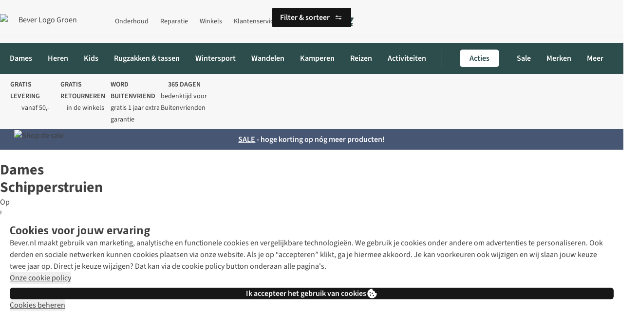

--- FILE ---
content_type: image/svg+xml
request_url: https://www.bever.nl/content/dam/general/lister/color_filters/id_808080.svg
body_size: -165
content:
<svg viewBox="0 0 2 2" fill="#999" xmlns="http://www.w3.org/2000/svg"><circle cx="1" cy="1" r="1"/></svg>


--- FILE ---
content_type: application/x-javascript;charset=utf-8
request_url: https://sstats.bever.nl/id?d_visid_ver=5.5.0&d_fieldgroup=A&mcorgid=471CE86B5744865C7F000101%40AdobeOrg&mid=78303339184531567228785540469296398593&ts=1769676330392
body_size: -41
content:
{"mid":"78303339184531567228785540469296398593"}

--- FILE ---
content_type: image/svg+xml
request_url: https://www.bever.nl/content/dam/general/lister/color_filters/id_8000ff.svg
body_size: -163
content:
<svg viewBox="0 0 2 2" fill="#8000ff" xmlns="http://www.w3.org/2000/svg"><circle cx="1" cy="1" r="1"/></svg>


--- FILE ---
content_type: application/x-javascript;charset=utf-8
request_url: https://sstats.bever.nl/b/ss/asad.nl.global.prod/10/JS-2.27.0-LEWM/s89496415968979?AQB=1&ndh=1&pf=1&callback=s_c_il[1].doPostbacks&et=1&t=29%2F0%2F2026%208%3A45%3A32%204%200&d.&nsid=0&jsonv=1&.d&mid=78303339184531567228785540469296398593&ce=UTF-8&cdp=2&fpCookieDomainPeriods=2&pageName=dames%3Atruien%3Aschipperstruien&g=https%3A%2F%2Fwww.bever.nl%2Fc%2Fdames%2Ftruien%2Fschipperstruien.html&c.&cm.&ssf=1&.cm&opt.&dmp=N&.opt&.c&cc=EUR&ch=dames&events=event11%3D29&c1=truien&c2=schipperstruien&c3=nl&c7=web&c8=www.bever.nl&c9=logged%20in&c10=category&c12=bever&c13=nl&c14=bever&v14=www.bever.nl%2Fc%2Fdames%2Ftruien%2Fschipperstruien.html&c17=0%7C0&c22=dames%3Atruien%3Aschipperstruien&c25=true&c26=c11312_nl&v41=Light&v88=a&v199=Migrated%20from%20DTM%3A%20Adobe%20Analytics%20-%20Send%20Beacon%20on%20every%20page%20%5BPL%20-%20AA%5D&v200=Bot%20detected&s=1280x720&c=24&j=1.6&v=N&k=Y&bw=1280&bh=720&mcorgid=471CE86B5744865C7F000101%40AdobeOrg&AQE=1
body_size: -200
content:
if(s_c_il[1].doPostbacks)s_c_il[1].doPostbacks({"status":"SUCCESS","mid":"78303339184531567228785540469296398593"});
